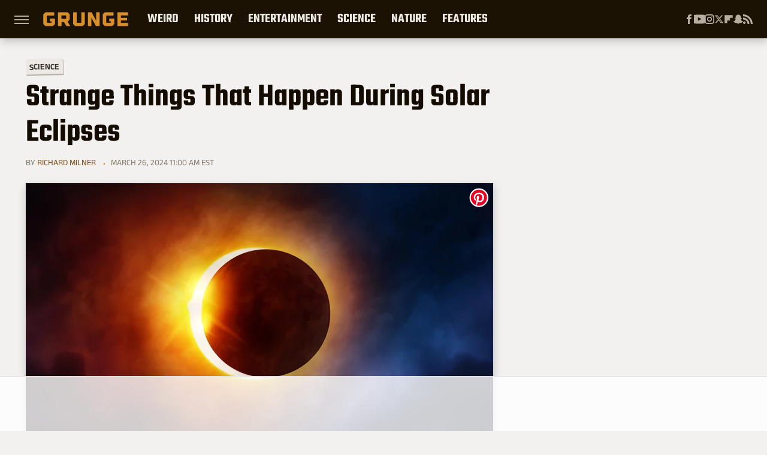

--- FILE ---
content_type: text/html; charset=UTF-8
request_url: https://www.grunge.com/1547187/strange-things-happen-solar-eclipse/
body_size: 20399
content:
<!DOCTYPE html>
<html xmlns="http://www.w3.org/1999/xhtml" lang="en-US">
<head>
            
        <!-- START email detection/removal script -->
        <script>
            !function(){"use strict";function e(e){const t=e.match(/((?=([a-z0-9._!#$%+^&*()[\]<>-]+))@[a-z0-9._-]+\.[a-z0-9._-]+)/gi);return t?t[0]:""}function t(t){return e(a(t.toLowerCase()))}function a(e){return e.replace(/\s/g,"")}async function n(e){const t={sha256Hash:"",sha1Hash:""};if(!("msCrypto"in window)&&"https:"===location.protocol&&"crypto"in window&&"TextEncoder"in window){const a=(new TextEncoder).encode(e),[n,c]=await Promise.all([s("SHA-256",a),s("SHA-1",a)]);t.sha256Hash=n,t.sha1Hash=c}return t}async function s(e,t){const a=await crypto.subtle.digest(e,t);return Array.from(new Uint8Array(a)).map(e=>("00"+e.toString(16)).slice(-2)).join("")}function c(e){let t=!0;return Object.keys(e).forEach(a=>{0===e[a].length&&(t=!1)}),t}function i(e,t,a){e.splice(t,1);const n="?"+e.join("&")+a.hash;history.replaceState(null,"",n)}var o={checkEmail:e,validateEmail:t,trimInput:a,hashEmail:n,hasHashes:c,removeEmailAndReplaceHistory:i,detectEmails:async function(){const e=new URL(window.location.href),a=Array.from(e.searchParams.entries()).map(e=>`=`);let s,o;const r=["adt_eih","sh_kit"];if(a.forEach((e,t)=>{const a=decodeURIComponent(e),[n,c]=a.split("=");if("adt_ei"===n&&(s={value:c,index:t,emsrc:"url"}),r.includes(n)){o={value:c,index:t,emsrc:"sh_kit"===n?"urlhck":"urlh"}}}),s)t(s.value)&&n(s.value).then(e=>{if(c(e)){const t={value:e,created:Date.now()};localStorage.setItem("adt_ei",JSON.stringify(t)),localStorage.setItem("adt_emsrc",s.emsrc)}});else if(o){const e={value:{sha256Hash:o.value,sha1Hash:""},created:Date.now()};localStorage.setItem("adt_ei",JSON.stringify(e)),localStorage.setItem("adt_emsrc",o.emsrc)}s&&i(a,s.index,e),o&&i(a,o.index,e)},cb:"adthrive"};const{detectEmails:r,cb:l}=o;r()}();
        </script>
        <!-- END email detection/removal script -->
        <!-- AdThrive Head Tag Manual -->
        <script data-no-optimize="1" data-cfasync="false">
            (function(w, d) {
                w.adthrive = w.adthrive || {};
                w.adthrive.cmd = w.
                    adthrive.cmd || [];
                w.adthrive.plugin = 'adthrive-ads-manual';
                w.adthrive.host = 'ads.adthrive.com';var s = d.createElement('script');
                s.async = true;
                s.referrerpolicy='no-referrer-when-downgrade';
                s.src = 'https://' + w.adthrive.host + '/sites/69050ef03f4f24500d48973a/ads.min.js?referrer=' + w.encodeURIComponent(w.location.href) + '&cb=' + (Math.floor(Math.random() * 100) + 1);
                var n = d.getElementsByTagName('script')[0];
                n.parentNode.insertBefore(s, n);
            })(window, document);
        </script>
        <!-- End of AdThrive Head Tag -->            <link rel="preload" href="/wp-content/themes/unified/css/article.grunge.min.css?design=3&v=1769008544" as="style"><link rel="preload" href="https://www.grunge.com/img/gallery/strange-things-that-happen-during-solar-eclipses/intro-1711143662.sm.webp" as="image">
<link class="preloadFont" rel="preload" href="https://www.grunge.com/font/aneklatin-regular.woff2" as="font" crossorigin>
<link class="preloadFont" rel="preload" href="https://www.grunge.com/font/aneklatin-semibold.woff2" as="font" crossorigin>
<link class="preloadFont" rel="preload" href="https://www.grunge.com/font/teko-semibold-rev.woff2" as="font" crossorigin>

        <link rel="stylesheet" type="text/css" href="/wp-content/themes/unified/css/article.grunge.min.css?design=3&v=1769008544" />
        <meta http-equiv="Content-Type" content="text/html; charset=utf8" />
        <meta name="viewport" content="width=device-width, initial-scale=1.0">
        <meta http-equiv="Content-Security-Policy" content="block-all-mixed-content" />
        <meta http-equiv="X-UA-Compatible" content="IE=10" />
        
        
                <meta name="robots" content="max-image-preview:large">
        <meta name="thumbnail" content="https://www.grunge.com/img/gallery/strange-things-that-happen-during-solar-eclipses/l-intro-1711143662.jpg">
        <title>Strange Things That Happen During Solar Eclipses</title>
        <meta name='description' content="Solar eclipses only happen once in a while, but when they do, lots of strange things happen. Here are a few of the most interesting phenomena." />
        <meta property="mrf:tags" content="Content Type:SEO;Primary Category:Science;Category:Facts;Category:Science;Headline Approver:Allison Akers;Trello Board:;Pitcher:Allison Akers" />
        
                <meta property="og:site_name" content="Grunge" />
        <meta property="og:title" content="Strange Things That Happen During Solar Eclipses - Grunge">
        <meta property="og:image" content="https://www.grunge.com/img/gallery/strange-things-that-happen-during-solar-eclipses/l-intro-1711143662.jpg" />
        <meta property="og:description" content="Solar eclipses only happen once in a while, but when they do, lots of strange things happen. Here are a few of the most interesting phenomena.">
        <meta property="og:type" content="article">
        <meta property="og:url" content="https://www.grunge.com/1547187/strange-things-happen-solar-eclipse/">
                <meta name="twitter:title" content="Strange Things That Happen During Solar Eclipses - Grunge">
        <meta name="twitter:description" content="Solar eclipses only happen once in a while, but when they do, lots of strange things happen. Here are a few of the most interesting phenomena.">
        <meta name="twitter:site" content="@GrungeHQ">
        <meta name="twitter:card" content="summary_large_image">
        <meta name="twitter:image" content="https://www.grunge.com/img/gallery/strange-things-that-happen-during-solar-eclipses/l-intro-1711143662.jpg">
            <meta property="article:published_time" content="2024-03-26T15:00:23+00:00" />
    <meta property="article:modified_time" content="2024-03-26T15:00:23+00:00" />
    <meta property="article:author" content="Richard Milner" />
        
        <link rel="shortcut icon" href="https://www.grunge.com/img/grunge-favicon-448x448.png">
        <link rel="icon" href="https://www.grunge.com/img/grunge-favicon-448x448.png">
        <link rel="canonical" href="https://www.grunge.com/1547187/strange-things-happen-solar-eclipse/"/>
        <link rel="alternate" type="application/rss+xml" title="Science - Grunge" href="https://www.grunge.com/category/science/feed/" />

        
        <script type="application/ld+json">{"@context":"http:\/\/schema.org","@type":"Article","mainEntityOfPage":{"@type":"WebPage","@id":"https:\/\/www.grunge.com\/1547187\/strange-things-happen-solar-eclipse\/","url":"https:\/\/www.grunge.com\/1547187\/strange-things-happen-solar-eclipse\/","breadcrumb":{"@type":"BreadcrumbList","itemListElement":[{"@type":"ListItem","position":1,"item":{"@id":"https:\/\/www.grunge.com\/category\/science\/","name":"Science"}}]}},"isAccessibleForFree":true,"headline":"Strange Things That Happen During Solar Eclipses","image":{"@type":"ImageObject","url":"https:\/\/www.grunge.com\/img\/gallery\/strange-things-that-happen-during-solar-eclipses\/l-intro-1711143662.jpg","height":898,"width":1600},"datePublished":"2024-03-26T15:00:23+00:00","dateModified":"2024-03-26T15:00:23+00:00","author":[{"@type":"Person","name":"Richard Milner","description":"Richard began as a U.S.-born child poet obsessed with space and science as much as mythology and the ancient world, and in that regard, not much has changed. He's lived in multiple cities on multiple continents and speaks Japanese, Spanish, and Dutch in addition to his native English.","url":"https:\/\/www.grunge.com\/author\/richardmilner\/","knowsAbout":["Ancient Civilizations & Mythologies","Cosmology & Astrophysics","The Occult"],"alumniOf":[{"@type":"Organization","name":"Southern Methodist University"},{"@type":"Organization","name":"Western Connecticut State University"}],"sameAs":["https:\/\/www.muckrack.com\/richard-milner\/articles"]}],"publisher":{"@type":"Organization","address":{"@type":"PostalAddress","streetAddress":"11787 Lantern Road #201","addressLocality":"Fishers","addressRegion":"IN","postalCode":"46038","addressCountry":"US"},"contactPoint":{"@type":"ContactPoint","telephone":"(908) 514-8038","contactType":"customer support","email":"staff@grunge.com"},"publishingPrinciples":"https:\/\/www.grunge.com\/policies\/","@id":"https:\/\/www.grunge.com\/","name":"Grunge","url":"https:\/\/www.grunge.com\/","logo":{"@type":"ImageObject","url":"https:\/\/www.grunge.com\/img\/grunge-share-image-1280x720.png","caption":"Grunge Logo"},"description":"Grunge specializes in informative deep dives - from history and crime to science and everything strange.","sameAs":["https:\/\/www.facebook.com\/GrungeHQ","https:\/\/www.youtube.com\/c\/GrungeHQ","https:\/\/www.instagram.com\/grungehq","https:\/\/twitter.com\/GrungeHQ","https:\/\/flipboard.com\/@Grunge","https:\/\/story.snapchat.com\/p\/cfe0aaa2-9525-4d16-ad4c-200655b7b7fa"]},"description":"Solar eclipses only happen once in a while, but when they do, lots of strange things happen. Here are a few of the most interesting phenomena."}</script>
                </head>
<body>
<div id="wrapper">
    <div class="page-wrap">
        <header id="header" class="">
            <div class="nav-drop">
                <div class="jcf-scrollable">
                    <div class="aside-holder">
                                    <nav id="aside-nav">
                <div class="nav-top">
                    <div class="logo">
                        <a href="/" class="logo-holder">
                            <img src="https://www.grunge.com/img/grunge_logo_orange.svg" alt="Grunge" width="142" height="30">
                        </a>
                        <a href="#" class="nav-opener close"></a>
                    </div>
                </div>
                
                <ul class="main-nav"><li class="navlink navlink-weird-facts-stories"><a href="/category/weird-facts-stories/">Weird</a><input type="checkbox" id="subnav-button-weird-facts-stories"><label for="subnav-button-weird-facts-stories"></label><ul class="main-nav"><li class="subnavlink navlink-mythical-creatures"><a href="/category/mythical-creatures/">Mythical Creatures</a></li><li class="subnavlink navlink-superstitions"><a href="/category/superstitions/">Superstitions</a></li><li class="subnavlink navlink-conspiracy-theories"><a href="/category/conspiracy-theories/">Conspiracy Theories</a></li><li class="subnavlink navlink-paranormal"><a href="/category/paranormal/">Paranormal</a></li><li class="subnavlink navlink-aliens"><a href="/category/aliens/">Aliens</a></li><li class="subnavlink navlink-untold-truth"><a href="/category/untold-truth/">Untold Truth</a></li><li class="subnavlink navlink-most-dangerous"><a href="/category/most-dangerous/">The Most Dangerous</a></li></ul></li><li class="navlink navlink-history"><a href="/category/history/">History</a><input type="checkbox" id="subnav-button-history"><label for="subnav-button-history"></label><ul class="main-nav"><li class="subnavlink navlink-war-facts-stories"><a href="/category/war-facts-stories/">Wars</a></li><li class="subnavlink navlink-historical-inventions"><a href="/category/historical-inventions/">Inventions</a></li><li class="subnavlink navlink-historical-discoveries"><a href="/category/historical-discoveries/">Discoveries</a></li><li class="subnavlink navlink-historical-mysteries"><a href="/category/historical-mysteries/">Mysteries</a></li><li class="subnavlink navlink-religious-history"><a href="/category/religious-history/">Religion</a></li><li class="subnavlink navlink-ancient-history"><a href="/category/ancient-history/">Ancient History</a></li><li class="subnavlink navlink-dictators-history"><a href="/category/dictators-history/">Dictators</a></li><li class="subnavlink navlink-cults-history"><a href="/category/cults-history/">Cults</a></li><li class="subnavlink navlink-assassinations-history"><a href="/category/assassinations-history/">Assassinations</a></li><li class="subnavlink navlink-royals-history"><a href="/category/royals-history/">Royals</a></li><li class="subnavlink navlink-messed-up-history"><a href="/category/messed-up-history/">Messed Up History</a></li><li class="subnavlink navlink-american-history"><a href="/category/american-history/">American History</a></li></ul></li><li class="navlink navlink-entertainment"><a href="/category/entertainment/">Entertainment</a><input type="checkbox" id="subnav-button-entertainment"><label for="subnav-button-entertainment"></label><ul class="main-nav"><li class="subnavlink navlink-old-hollywood"><a href="/category/old-hollywood/">Old Hollywood</a></li><li class="subnavlink navlink-music"><a href="/category/music/">Music</a></li><li class="subnavlink navlink-sports"><a href="/category/sports/">Sports</a></li><li class="subnavlink navlink-tragic-real-life-stories"><a href="/category/tragic-real-life-stories/">Tragic Real-Life Stories</a></li><li class="subnavlink navlink-scandals"><a href="/category/scandals/">Scandals</a></li></ul></li><li class="navlink navlink-science-facts"><a href="/category/science-facts/">Science</a><input type="checkbox" id="subnav-button-science-facts"><label for="subnav-button-science-facts"></label><ul class="main-nav"><li class="subnavlink navlink-space-facts"><a href="/category/space-facts/">Space</a></li><li class="subnavlink navlink-climate-facts"><a href="/category/climate-facts/">Climate</a></li><li class="subnavlink navlink-human-body"><a href="/category/human-body/">Human Body</a></li></ul></li><li class="navlink navlink-nature-facts"><a href="/category/nature-facts/">Nature</a><input type="checkbox" id="subnav-button-nature-facts"><label for="subnav-button-nature-facts"></label><ul class="main-nav"><li class="subnavlink navlink-animal-facts"><a href="/category/animal-facts/">Animals</a></li><li class="subnavlink navlink-plant-facts"><a href="/category/plant-facts/">Plants & Trees</a></li><li class="subnavlink navlink-national-parks"><a href="/category/national-parks/">National Parks</a></li></ul></li><li class="navlink navlink-features"><a href="/category/features/">Features</a></li></ul>        <ul class="social-buttons">
            <li><a href="http://www.facebook.com/GrungeHQ" target="_blank" title="Facebook" aria-label="Facebook"><svg class="icon"><use xlink:href="#facebook"></use></svg></a></li><li><a href="https://www.youtube.com/c/GrungeHQ" target="_blank" title="YouTube" aria-label="YouTube"><svg class="icon"><use xlink:href="#youtube"></use></svg></a></li><li><a href="https://www.instagram.com/grungehq" target="_blank" title="Instagram" aria-label="Instagram"><svg class="icon"><use xlink:href="#instagram"></use></svg></a></li><li><a href="https://twitter.com/GrungeHQ" target="_blank" title="Twitter" aria-label="Twitter"><svg class="icon"><use xlink:href="#twitter"></use></svg></a></li><li><a href="https://flipboard.com/@Grunge" target="_blank" title="Flipboard" aria-label="Flipboard"><svg class="icon"><use xlink:href="#flipboard"></use></svg></a></li><li><a href="https://story.snapchat.com/p/cfe0aaa2-9525-4d16-ad4c-200655b7b7fa" target="_blank" title="Snapchat" aria-label="Snapchat"><svg class="icon"><use xlink:href="#snapchat"></use></svg></a></li><li><a href="/feed/" target="_blank" title="RSS" aria-label="RSS"><svg class="icon"><use xlink:href="#rss"></use></svg></a></li>
            
            
        </ul>            <ul class="info-links">
                <li class="info-link first-info-link"><a href="/about/">About</a></li>
                <li class="info-link"><a href="/policies/">Editorial Policies</a></li>
                
                <li class="info-link"><a href="/our-experts/">Our Experts</a></li>
                <li class="info-link"><a href="https://www.static.com/grunge-privacy-policy" target="_blank">Privacy Policy</a></a>
                <li class="info-link"><a href="https://www.static.com/terms" target="_blank">Terms of Use</a></li>
            </ul>
            </nav>                        <div class="nav-bottom">
                            <span class="copyright-info">&copy; 2026                                <a href="https://www.static.com/" target="_blank">Static Media</a>. All Rights Reserved
                            </span>
                        </div>
                    </div>
                </div>
            </div>
            <div id="bg"></div>
         
            <div id="header-container">
                <div id="hamburger-holder">
                    <div class="hamburger nav-opener"></div>
                </div>

                    <div id="logo" class="top-nav-standard">
        <a href="/"><img src="https://www.grunge.com/img/grunge_logo_orange.svg" alt="Grunge" width="142" height="30"></a>
    </div>
                <div id="logo-icon" class="top-nav-scrolled">
                    <a href="/" >
                        <img src="https://www.grunge.com/img/grunge_icon_orange.svg" alt="Grunge" width="24" height="30">                    </a>
                </div>

                <div id="top-nav-title" class="top-nav-scrolled">Strange Things That Happen During Solar Eclipses</div>

                            <div id="top-nav" class="top-nav-standard">
                <nav id="top-nav-holder">
                    
                    <a href="/category/weird-facts-stories/" class="navlink-weird-facts-stories">Weird</a>
<a href="/category/history/" class="navlink-history">History</a>
<a href="/category/entertainment/" class="navlink-entertainment">Entertainment</a>
<a href="/category/science-facts/" class="navlink-science-facts">Science</a>
<a href="/category/nature-facts/" class="navlink-nature-facts">Nature</a>
<a href="/category/features/" class="navlink-features">Features</a>

                </nav>
            </div>                <svg width="0" height="0" class="hidden">
            <symbol version="1.1" xmlns="http://www.w3.org/2000/svg" viewBox="0 0 16 16" id="rss">
    <path d="M2.13 11.733c-1.175 0-2.13 0.958-2.13 2.126 0 1.174 0.955 2.122 2.13 2.122 1.179 0 2.133-0.948 2.133-2.122-0-1.168-0.954-2.126-2.133-2.126zM0.002 5.436v3.067c1.997 0 3.874 0.781 5.288 2.196 1.412 1.411 2.192 3.297 2.192 5.302h3.080c-0-5.825-4.739-10.564-10.56-10.564zM0.006 0v3.068c7.122 0 12.918 5.802 12.918 12.932h3.076c0-8.82-7.176-16-15.994-16z"></path>
</symbol>
        <symbol xmlns="http://www.w3.org/2000/svg" viewBox="0 0 512 512" id="twitter">
    <path d="M389.2 48h70.6L305.6 224.2 487 464H345L233.7 318.6 106.5 464H35.8L200.7 275.5 26.8 48H172.4L272.9 180.9 389.2 48zM364.4 421.8h39.1L151.1 88h-42L364.4 421.8z"></path>
</symbol>
        <symbol xmlns="http://www.w3.org/2000/svg" viewBox="0 0 32 32" id="facebook">
    <path d="M19 6h5V0h-5c-3.86 0-7 3.14-7 7v3H8v6h4v16h6V16h5l1-6h-6V7c0-.542.458-1 1-1z"></path>
</symbol>
        <symbol xmlns="http://www.w3.org/2000/svg" viewBox="0 0 14 14" id="flipboard">
    <path d="m 6.9999999,0.99982 5.9993001,0 0,1.99835 0,1.99357 -1.993367,0 -1.9980673,0 -0.014998,1.99357 -0.01,1.99835 -1.9980669,0.01 -1.9933674,0.0146 -0.014998,1.99835 -0.01,1.99357 -1.9834686,0 -1.9836686,0 0,-6.00006 0,-5.99994 5.9992001,0 z"></path>
</symbol>
        <symbol viewBox="0 0 24 24" xmlns="http://www.w3.org/2000/svg" id="instagram">
    <path d="M17.3183118,0.0772036939 C18.5358869,0.132773211 19.3775594,0.311686093 20.156489,0.614412318 C20.9357539,0.917263935 21.5259307,1.30117806 22.1124276,1.88767349 C22.6988355,2.47414659 23.0827129,3.06422396 23.3856819,3.84361655 C23.688357,4.62263666 23.8672302,5.46418415 23.9227984,6.68172489 C23.9916356,8.19170553 24,8.72394829 24,11.9999742 C24,15.2760524 23.9916355,15.808302 23.9227954,17.3182896 C23.8672306,18.5358038 23.6883589,19.3773584 23.3855877,20.1566258 C23.0826716,20.9358162 22.6987642,21.5259396 22.1124276,22.1122749 C21.5259871,22.6987804 20.9357958,23.0827198 20.1563742,23.3856323 C19.3772192,23.6883583 18.5357324,23.8672318 17.3183209,23.9227442 C15.8086874,23.9916325 15.2765626,24 12,24 C8.72343739,24 8.19131258,23.9916325 6.68172382,23.9227463 C5.46426077,23.8672314 4.62270711,23.6883498 3.84342369,23.3855738 C3.0641689,23.0827004 2.47399369,22.6987612 1.88762592,22.1123283 C1.30117312,21.525877 0.91721975,20.9357071 0.614318116,20.1563835 C0.311643016,19.3773633 0.132769821,18.5358159 0.0772038909,17.3183251 C0.0083529426,15.8092887 0,15.2774634 0,11.9999742 C0,8.7225328 0.00835296697,8.19071076 0.0772047368,6.68165632 C0.132769821,5.46418415 0.311643016,4.62263666 0.614362729,3.84350174 C0.91719061,3.06430165 1.30113536,2.4741608 1.88757245,1.88772514 C2.47399369,1.30123879 3.0641689,0.917299613 3.84345255,0.614414972 C4.62236201,0.311696581 5.46409415,0.132773979 6.68163888,0.0772035898 C8.19074867,0.00835221992 8.72252573,0 12,0 C15.2774788,0 15.8092594,0.00835235053 17.3183118,0.0772036939 Z M12,2.66666667 C8.75959504,2.66666667 8.26400713,2.67445049 6.80319929,2.74109814 C5.87614637,2.78341009 5.31952221,2.90172878 4.80947575,3.09995521 C4.37397765,3.26922052 4.09725505,3.44924273 3.77324172,3.77329203 C3.44916209,4.09737087 3.26913181,4.37408574 3.09996253,4.80937168 C2.90169965,5.31965737 2.78340891,5.87618164 2.74109927,6.80321713 C2.67445122,8.26397158 2.66666667,8.75960374 2.66666667,11.9999742 C2.66666667,15.2403924 2.67445121,15.7360281 2.74109842,17.1967643 C2.78340891,18.1238184 2.90169965,18.6803426 3.09990404,19.1904778 C3.26914133,19.6259017 3.44919889,19.9026659 3.77329519,20.2267614 C4.09725505,20.5507573 4.37397765,20.7307795 4.80932525,20.8999863 C5.31971515,21.0982887 5.87621193,21.2165784 6.80323907,21.2588497 C8.26460439,21.3255353 8.76051223,21.3333333 12,21.3333333 C15.2394878,21.3333333 15.7353956,21.3255353 17.1968056,21.2588476 C18.123775,21.216579 18.6802056,21.0982995 19.1905083,20.9000309 C19.6260288,20.7307713 19.9027426,20.5507596 20.2267583,20.226708 C20.5507492,19.9027179 20.7308046,19.6259456 20.9000375,19.1906283 C21.0983009,18.6803412 21.2165908,18.1238118 21.2588986,17.196779 C21.3255376,15.7350718 21.3333333,15.2390126 21.3333333,11.9999742 C21.3333333,8.76098665 21.3255376,8.26493375 21.2589016,6.80323567 C21.2165911,5.87618164 21.0983004,5.31965737 20.9001178,4.80957831 C20.7308131,4.37403932 20.550774,4.09729207 20.2267583,3.77324038 C19.9027658,3.44924868 19.6260264,3.26922777 19.1905015,3.09996643 C18.6803988,2.90171817 18.1238378,2.78341062 17.1967608,2.74109868 C15.7359966,2.67445057 15.2404012,2.66666667 12,2.66666667 Z M12,18.2222222 C8.56356156,18.2222222 5.77777778,15.4364384 5.77777778,12 C5.77777778,8.56356156 8.56356156,5.77777778 12,5.77777778 C15.4364384,5.77777778 18.2222222,8.56356156 18.2222222,12 C18.2222222,15.4364384 15.4364384,18.2222222 12,18.2222222 Z M12,15.5555556 C13.9636791,15.5555556 15.5555556,13.9636791 15.5555556,12 C15.5555556,10.0363209 13.9636791,8.44444444 12,8.44444444 C10.0363209,8.44444444 8.44444444,10.0363209 8.44444444,12 C8.44444444,13.9636791 10.0363209,15.5555556 12,15.5555556 Z M18.2222222,7.11111111 C17.4858426,7.11111111 16.8888889,6.51415744 16.8888889,5.77777778 C16.8888889,5.04139811 17.4858426,4.44444444 18.2222222,4.44444444 C18.9586019,4.44444444 19.5555556,5.04139811 19.5555556,5.77777778 C19.5555556,6.51415744 18.9586019,7.11111111 18.2222222,7.11111111 Z"/>
</symbol>
         <symbol xmlns="http://www.w3.org/2000/svg" viewBox="0 0 448 512" id="linkedin">
    <path d="M100.3 448H7.4V148.9h92.9zM53.8 108.1C24.1 108.1 0 83.5 0 53.8a53.8 53.8 0 0 1 107.6 0c0 29.7-24.1 54.3-53.8 54.3zM447.9 448h-92.7V302.4c0-34.7-.7-79.2-48.3-79.2-48.3 0-55.7 37.7-55.7 76.7V448h-92.8V148.9h89.1v40.8h1.3c12.4-23.5 42.7-48.3 87.9-48.3 94 0 111.3 61.9 111.3 142.3V448z"/>
</symbol>
        <symbol xmlns="http://www.w3.org/2000/svg" viewBox="0 0 240.1 113.49" id="muckrack">
    <path class="b" d="M223.2,73.59c11.2-7.6,16.8-20.3,16.9-33.3C240.1,20.39,226.8.09,199.4.09c-8.35-.1-18.27-.1-28.14-.07-9.86.02-19.66.07-27.76.07v113.4h29.6v-35h17l17.1,35h30.6l.8-5-18.7-33.4c2.5-.8,3.3-1.5,3.3-1.5ZM199,54.29h-25.8v-29.7h25.8c8.4,0,12.3,7.4,12.3,14.6s-4.1,15.1-12.3,15.1Z"/><polygon class="b" points="0 .14 10.9 .14 64.5 49.24 117.9 .14 129.3 .14 129.3 113.34 99.7 113.34 99.7 54.24 66.1 83.74 62.7 83.74 29.6 54.24 29.6 113.34 0 113.34 0 .14"/>
</symbol>
        <symbol xmlns="http://www.w3.org/2000/svg" viewBox="7 2 2 12" id="youtube">
    <path d="M15.841 4.8c0 0-0.156-1.103-0.637-1.587-0.609-0.637-1.291-0.641-1.603-0.678-2.237-0.163-5.597-0.163-5.597-0.163h-0.006c0 0-3.359 0-5.597 0.163-0.313 0.038-0.994 0.041-1.603 0.678-0.481 0.484-0.634 1.587-0.634 1.587s-0.159 1.294-0.159 2.591v1.213c0 1.294 0.159 2.591 0.159 2.591s0.156 1.103 0.634 1.588c0.609 0.637 1.409 0.616 1.766 0.684 1.281 0.122 5.441 0.159 5.441 0.159s3.363-0.006 5.6-0.166c0.313-0.037 0.994-0.041 1.603-0.678 0.481-0.484 0.637-1.588 0.637-1.588s0.159-1.294 0.159-2.591v-1.213c-0.003-1.294-0.162-2.591-0.162-2.591zM6.347 10.075v-4.497l4.322 2.256-4.322 2.241z"></path>
</symbol>
        <symbol xmlns="http://www.w3.org/2000/svg" viewBox="0 0 512 512" id="pinterest">
    <g>
    <path d="M220.646,338.475C207.223,408.825,190.842,476.269,142.3,511.5
            c-14.996-106.33,21.994-186.188,39.173-270.971c-29.293-49.292,3.518-148.498,65.285-124.059
            c76.001,30.066-65.809,183.279,29.38,202.417c99.405,19.974,139.989-172.476,78.359-235.054
            C265.434-6.539,95.253,81.775,116.175,211.161c5.09,31.626,37.765,41.22,13.062,84.884c-57.001-12.65-74.005-57.6-71.822-117.533
            c3.53-98.108,88.141-166.787,173.024-176.293c107.34-12.014,208.081,39.398,221.991,140.376
            c15.67,113.978-48.442,237.412-163.23,228.529C258.085,368.704,245.023,353.283,220.646,338.475z">
    </path>
    </g>
</symbol>
        <symbol xmlns="http://www.w3.org/2000/svg" viewBox="0 0 32 32" id="tiktok">
    <path d="M 22.472559,-3.8146973e-6 C 23.000559,4.5408962 25.535059,7.2481962 29.941559,7.5361962 v 5.1073998 c -2.5536,0.2496 -4.7905,-0.5856 -7.3922,-2.1601 v 9.5523 c 0,12.1348 -13.2292004,15.927 -18.5478004,7.2291 -3.4177,-5.597 -1.3248,-15.4181 9.6387004,-15.8117 v 5.3857 c -0.8352,0.1344 -1.728,0.3456 -2.5441,0.6241 -2.4384004,0.8256 -3.8209004,2.3712 -3.4369004,5.0977 0.7392,5.2226 10.3204004,6.7682 9.5235004,-3.4369 V 0.00959619 h 5.2898 z" />
</symbol>
        <symbol xmlns="http://www.w3.org/2000/svg" viewBox="0 0 32 32" id="twitch">
    <path d="M3 0l-3 5v23h8v4h4l4-4h5l9-9v-19h-27zM26 17l-5 5h-5l-4 4v-4h-6v-18h20v13z"></path><path d="M19 8h3v8h-3v-8z"></path><path d="M13 8h3v8h-3v-8z"></path>
</symbol>
        <symbol xmlns="http://www.w3.org/2000/svg" viewBox="0 0 512.016 512.016" id="snapchat" >
    <g>
        <g>
            <path d="M500.459,375.368c-64.521-10.633-93.918-75.887-97.058-83.294c-0.06-0.145-0.307-0.666-0.375-0.819
                c-3.234-6.571-4.036-11.904-2.347-15.838c3.388-8.013,17.741-12.553,26.931-15.462c2.586-0.836,5.009-1.604,6.938-2.372
                c18.586-7.339,27.913-16.717,27.716-27.895c-0.179-8.866-7.134-17.007-17.434-20.651c-3.55-1.485-7.774-2.295-11.887-2.295
                c-2.842,0-7.066,0.401-11.102,2.287c-7.868,3.678-14.865,5.658-20.156,5.888c-2.355-0.094-4.139-0.486-5.427-0.922
                c0.162-2.79,0.35-5.658,0.529-8.585l0.094-1.493c2.193-34.807,4.915-78.123-6.673-104.081
                c-34.27-76.834-106.999-82.807-128.478-82.807l-10.018,0.094c-21.436,0-94.029,5.965-128.265,82.756
                c-11.614,26.018-8.866,69.316-6.664,104.115c0.213,3.422,0.427,6.758,0.614,10.01c-1.468,0.503-3.584,0.947-6.46,0.947
                c-6.161,0-13.542-1.997-21.931-5.922c-12.126-5.683-34.295,1.911-37.291,17.647c-1.63,8.516,1.801,20.796,27.383,30.908
                c1.988,0.785,4.489,1.587,7.561,2.56c8.576,2.722,22.929,7.27,26.325,15.266c1.681,3.951,0.879,9.284-2.662,16.512
                c-1.263,2.944-31.65,72.124-98.765,83.174c-6.963,1.143-11.93,7.322-11.537,14.353c0.111,1.954,0.563,3.917,1.399,5.897
                c5.641,13.193,27.119,22.349,67.55,28.766c0.887,2.295,1.92,7.006,2.509,9.737c0.853,3.9,1.749,7.927,2.97,12.1
                c1.229,4.224,4.881,11.307,15.445,11.307c3.575,0,7.714-0.811,12.211-1.681c6.468-1.271,15.309-2.995,26.274-2.995
                c6.084,0,12.416,0.546,18.825,1.604c12.092,2.005,22.699,9.506,35.004,18.202c18.116,12.809,34.586,22.605,67.524,22.605
                c0.87,0,1.732-0.026,2.577-0.085c1.22,0.06,2.449,0.085,3.695,0.085c28.851,0,54.246-7.62,75.494-22.63
                c11.742-8.311,22.835-16.162,34.935-18.176c6.426-1.058,12.766-1.604,18.85-1.604c10.513,0,18.901,1.348,26.385,2.816
                c5.06,0.998,9.02,1.476,12.672,1.476c7.373,0,12.8-4.053,14.874-11.127c1.195-4.113,2.091-8.021,2.961-12.015
                c0.461-2.125,1.57-7.211,2.509-9.66c39.851-6.34,60.203-15.138,65.835-28.297c0.845-1.894,1.34-3.9,1.476-6.033
                C512.372,382.707,507.422,376.529,500.459,375.368z"/>
        </g>
    </g>
</symbol>
        <symbol xmlns="http://www.w3.org/2000/svg" viewBox="0 0 192 192" id="threads">
    <path d="M141.537 88.9883C140.71 88.5919 139.87 88.2104 139.019 87.8451C137.537 60.5382 122.616 44.905 97.5619 44.745C97.4484 44.7443 97.3355 44.7443 97.222 44.7443C82.2364 44.7443 69.7731 51.1409 62.102 62.7807L75.881 72.2328C81.6116 63.5383 90.6052 61.6848 97.2286 61.6848C97.3051 61.6848 97.3819 61.6848 97.4576 61.6855C105.707 61.7381 111.932 64.1366 115.961 68.814C118.893 72.2193 120.854 76.925 121.825 82.8638C114.511 81.6207 106.601 81.2385 98.145 81.7233C74.3247 83.0954 59.0111 96.9879 60.0396 116.292C60.5615 126.084 65.4397 134.508 73.775 140.011C80.8224 144.663 89.899 146.938 99.3323 146.423C111.79 145.74 121.563 140.987 128.381 132.296C133.559 125.696 136.834 117.143 138.28 106.366C144.217 109.949 148.617 114.664 151.047 120.332C155.179 129.967 155.42 145.8 142.501 158.708C131.182 170.016 117.576 174.908 97.0135 175.059C74.2042 174.89 56.9538 167.575 45.7381 153.317C35.2355 139.966 29.8077 120.682 29.6052 96C29.8077 71.3178 35.2355 52.0336 45.7381 38.6827C56.9538 24.4249 74.2039 17.11 97.0132 16.9405C119.988 17.1113 137.539 24.4614 149.184 38.788C154.894 45.8136 159.199 54.6488 162.037 64.9503L178.184 60.6422C174.744 47.9622 169.331 37.0357 161.965 27.974C147.036 9.60668 125.202 0.195148 97.0695 0H96.9569C68.8816 0.19447 47.2921 9.6418 32.7883 28.0793C19.8819 44.4864 13.2244 67.3157 13.0007 95.9325L13 96L13.0007 96.0675C13.2244 124.684 19.8819 147.514 32.7883 163.921C47.2921 182.358 68.8816 191.806 96.9569 192H97.0695C122.03 191.827 139.624 185.292 154.118 170.811C173.081 151.866 172.51 128.119 166.26 113.541C161.776 103.087 153.227 94.5962 141.537 88.9883ZM98.4405 129.507C88.0005 130.095 77.1544 125.409 76.6196 115.372C76.2232 107.93 81.9158 99.626 99.0812 98.6368C101.047 98.5234 102.976 98.468 104.871 98.468C111.106 98.468 116.939 99.0737 122.242 100.233C120.264 124.935 108.662 128.946 98.4405 129.507Z" />
</symbol>
        <symbol xmlns="http://www.w3.org/2000/svg" viewBox="0 0 512 512" id="bluesky">
    <path d="M111.8 62.2C170.2 105.9 233 194.7 256 242.4c23-47.6 85.8-136.4 144.2-180.2c42.1-31.6 110.3-56 110.3 21.8c0 15.5-8.9 130.5-14.1 149.2C478.2 298 412 314.6 353.1 304.5c102.9 17.5 129.1 75.5 72.5 133.5c-107.4 110.2-154.3-27.6-166.3-62.9l0 0c-1.7-4.9-2.6-7.8-3.3-7.8s-1.6 3-3.3 7.8l0 0c-12 35.3-59 173.1-166.3 62.9c-56.5-58-30.4-116 72.5-133.5C100 314.6 33.8 298 15.7 233.1C10.4 214.4 1.5 99.4 1.5 83.9c0-77.8 68.2-53.4 110.3-21.8z"/>
</symbol>
        <symbol xmlns="http://www.w3.org/2000/svg" viewBox="0 0 618 478" id="google">
    <path d="M617.84 456.59C617.82 467.86 608.68 477 597.41 477.02H20.43C9.16 477 0.02 467.86 0 456.59V20.43C0.02 9.16 9.16 0.02 20.43 0H597.41C608.68 0.02 617.82 9.16 617.84 20.43V456.59ZM516.79 342.6V302.74C516.79 301.26 515.59 300.06 514.11 300.06H335.02V345.46H514.11C515.61 345.44 516.82 344.2 516.79 342.7C516.79 342.67 516.79 342.64 516.79 342.6ZM544.02 256.35V216.31C544.04 214.83 542.86 213.61 541.38 213.59C541.37 213.59 541.35 213.59 541.34 213.59H335.02V258.99H541.34C542.79 259.02 543.99 257.86 544.02 256.41C544.02 256.36 544.02 256.32 544.02 256.27V256.36V256.35ZM516.79 170.1V129.88C516.79 128.4 515.59 127.2 514.11 127.2H335.02V172.6H514.11C515.56 172.58 516.74 171.42 516.79 169.97V170.11V170.1ZM180.59 218.08V258.93H239.6C234.74 283.9 212.77 302.01 180.59 302.01C144.24 300.72 115.81 270.2 117.11 233.84C118.34 199.3 146.05 171.59 180.59 170.36C196.12 170.1 211.13 175.97 222.35 186.7L253.49 155.6C233.78 137.06 207.65 126.88 180.59 127.18C120.42 127.18 71.64 175.96 71.64 236.13C71.64 296.3 120.42 345.08 180.59 345.08C240.76 345.08 285 300.82 285 238.49C284.96 231.59 284.39 224.69 283.27 217.88L180.59 218.06V218.08Z"/>
</symbol>
        <symbol id="website" viewBox="0 0 17 17" xmlns="http://www.w3.org/2000/svg">
    <path fill-rule="evenodd" clip-rule="evenodd" d="M1.91041 1.47245C3.56879 -0.185927 6.25755 -0.185927 7.91592 1.47245L10.9186 4.47521C12.577 6.13361 12.577 8.82231 10.9186 10.4807C10.5041 10.8954 9.83185 10.8954 9.41728 10.4807C9.00271 10.0661 9.00271 9.39389 9.41728 8.97932C10.2465 8.15019 10.2465 6.80573 9.41728 5.97659L6.41454 2.97383C5.58535 2.14465 4.24097 2.14465 3.41178 2.97383C2.58261 3.80302 2.58261 5.1474 3.41178 5.97659L4.16248 6.72728C4.57708 7.14185 4.57707 7.81407 4.16248 8.22864C3.74789 8.64321 3.07569 8.64321 2.6611 8.22864L1.91041 7.47796C0.252031 5.81959 0.252031 3.13083 1.91041 1.47245ZM7.91592 5.9766C8.33049 6.39116 8.33049 7.06339 7.91592 7.47796C7.08678 8.3072 7.08678 9.65155 7.91592 10.4807L10.9186 13.4835C11.7479 14.3127 13.0922 14.3127 13.9215 13.4835C14.7506 12.6543 14.7506 11.3099 13.9215 10.4807L13.1708 9.73C12.7561 9.31544 12.7561 8.64321 13.1708 8.22864C13.5854 7.81407 14.2575 7.81407 14.6722 8.22864L15.4228 8.97932C17.0812 10.6377 17.0812 13.3265 15.4228 14.9849C13.7645 16.6433 11.0757 16.6433 9.41728 14.9849L6.41455 11.9822C4.75618 10.3238 4.75618 7.63498 6.41455 5.9766C6.82912 5.562 7.50135 5.562 7.91592 5.9766Z"/>
</symbol>
        
        
        
        
        <symbol xmlns="http://www.w3.org/2000/svg" viewBox="0 0 16 16" id="advertise">
            <g clip-path="url(#clip0_1911_5435)">
            <path fill-rule="evenodd" clip-rule="evenodd" d="M12 1.40497L2.26973 4.27073L0 2.34144V12.6558L2.26967 10.7271L3.84476 11.191V14.1933C3.84529 15.229 4.55813 16.067 5.43904 16.0676H9.23405C9.67247 16.0682 10.0745 15.8571 10.3609 15.5183C10.6488 15.1814 10.8284 14.709 10.8278 14.1932V13.2478L12 13.593V1.40497ZM5.09306 14.5997C5.00434 14.4935 4.95039 14.3537 4.94986 14.1932V11.5168L9.72281 12.9219V14.1932C9.72227 14.3537 9.66885 14.4935 9.5796 14.5997C9.48985 14.7047 9.37052 14.7676 9.23409 14.7676H5.4391C5.30214 14.7676 5.18281 14.7047 5.09306 14.5997Z" />
            <path d="M13 1.11045L17 -0.067627V15.0654L13 13.8875V1.11045Z" />
            </g>
            <defs>
            <clipPath id="clip0_1911_5435">
            <rect width="16" height="16" fill="white"/>
            </clipPath>
            </defs>
        </symbol>
    
</svg>                    <nav id="social-nav-holder" class="top-nav-standard">
        <ul class="social-buttons">
            <li><a href="http://www.facebook.com/GrungeHQ" target="_blank" title="Facebook" aria-label="Facebook"><svg class="icon"><use xlink:href="#facebook"></use></svg></a></li><li><a href="https://www.youtube.com/c/GrungeHQ" target="_blank" title="YouTube" aria-label="YouTube"><svg class="icon"><use xlink:href="#youtube"></use></svg></a></li><li><a href="https://www.instagram.com/grungehq" target="_blank" title="Instagram" aria-label="Instagram"><svg class="icon"><use xlink:href="#instagram"></use></svg></a></li><li><a href="https://twitter.com/GrungeHQ" target="_blank" title="Twitter" aria-label="Twitter"><svg class="icon"><use xlink:href="#twitter"></use></svg></a></li><li><a href="https://flipboard.com/@Grunge" target="_blank" title="Flipboard" aria-label="Flipboard"><svg class="icon"><use xlink:href="#flipboard"></use></svg></a></li><li><a href="https://story.snapchat.com/p/cfe0aaa2-9525-4d16-ad4c-200655b7b7fa" target="_blank" title="Snapchat" aria-label="Snapchat"><svg class="icon"><use xlink:href="#snapchat"></use></svg></a></li><li><a href="/feed/" target="_blank" title="RSS" aria-label="RSS"><svg class="icon"><use xlink:href="#rss"></use></svg></a></li>
            
            
        </ul>
    </nav>
                                <div id="top-nav-share" class="top-nav-scrolled"></div>
	                        </div>
            <div id="is-tablet"></div>
            <div id="is-mobile"></div>
        </header>
<main id="main" role="main" class="infinite gallery" data-post-type="articles">
    <div class="holder">
        <div id="content" class="article">
            

            <article class="news-post">
    
    
    <ul class="breadcrumbs"><li>
<a href="/category/science-facts/">Science</a> </li></ul>
                <div class="news-article">
                <h1 class="title-gallery" data-post-id="1547187" id="title-gallery" data-author="Richard Milner" data-category="science" data-content_type="SEO" data-mod_date="2024-03-26" data-layout="Infinite" data-post_id="1547187" data-pub_date="2024-03-26" data-day="Tuesday" data-dayhour="Tuesday-11AM" data-pubhour="11AM" data-num_slides="6" data-num_words="1500" data-pitcher="Allison Akers" data-trello_board="" data-intent="Legacy" data-ideation="Legacy" data-importanttopic="False">Strange Things That Happen During Solar Eclipses</h1>
            </div>

    
                <div class="news-article">
                
                                <div class="byline-container">
                    <div class="byline-text-wrap">
                        <span class="byline-by">By</span> <a href="/author/richardmilner/" class="byline-author">Richard Milner</a>
                        
                        <span class="byline-slash"></span>
                        <span class="byline-timestamp">
                            <time datetime="2024-03-26T15:00:23+00:00">March 26, 2024 11:00 am EST</time></span>
                        
                    </div>
                    
                </div>
                                <div class="slide-key image-holder gallery-image-holder credit-image-wrap lead-image-holder" data-post-url="https://www.grunge.com/1547187/strange-things-happen-solar-eclipse/" data-post-title="Strange things that happen during solar eclipses" data-slide-num="0" data-post-id="1547187">
                                         <div class="pin-button"><a data-pin-do="buttonBookmark" data-pin-tall="true" data-pin-height="28" data-pin-round="true" data-pin-save="true" href="https://www.pinterest.com/pin/create/button/?utm_source=PT-addon&amp;utm_medium=Social-Distribution&amp;utm_campaign=image-save" target="_blank"></a></div>
                                             <picture id="p77a7927f979d8b9552c8a68374d1136f">
                                                    <source media="(min-width: 429px)" srcset="https://www.grunge.com/img/gallery/strange-things-that-happen-during-solar-eclipses/intro-1711143662.webp" type="image/webp">
                            <source media="(max-width: 428px)" srcset="https://www.grunge.com/img/gallery/strange-things-that-happen-during-solar-eclipses/intro-1711143662.sm.webp" type="image/webp">
                        <img class="gallery-image " src="https://www.grunge.com/img/gallery/strange-things-that-happen-during-solar-eclipses/intro-1711143662.jpg" data-slide-url="https://www.grunge.com/1547187/strange-things-happen-solar-eclipse/" data-post-id="1547187" data-slide-num="0" data-slide-title="Strange things that happen during solar eclipses: " width="780" height="438" alt="Moon finishing its solar eclipse">
                    </source></source></picture>
                    <span class="gallery-image-credit">Vibe Images/Shutterstock</span>
                    </div>
				            <div class="columns-holder ">
                
                
                <p>You could imagine that for ancient peoples, solar eclipses must have been terrifying, ominous occurrences, indeed. Did some god grow angry with humanity and turn its back on us? That's what folklore in Transylvania (modern-day Romania) whispered. Should we shoot some flaming arrows at the sun to try and catch it on fire and turn it back on? That's what the Chippewa (aka the Ojibwe tribes) in North America thought. Or did the giant wolf Fenrir finally swallow the sun during the cosmos-ending, final battle of the gods, aka <a href="https://www.grunge.com/615778/ragnarok-the-untold-truth-of-the-norse-myth/" target="_blank">the myth of Ragnarök</a>? We'd have to ask ancient Norse peoples about that one.</p>
<p>Thankfully — or disappointingly, depending on your love of fantastical explanations — we've got no evidence of godly activity during eclipses. There are also no monsters roaming the planet, sickness falling from the sky, sudden onsets of blindness, dangers to pregnant women, or anything else that people once believed. That being said, eclipses can certainly come across as mystical, even disturbing events, especially if someone isn't up to speed on their sciences. </p>
<p>However, strange things do happen during solar eclipses. Such things might not be as bizarre as giant wolves eating the sun, but they're still unexpected. Animals, for example, often <a href="https://www.grunge.com/82239/strange-ways-animals-reacted-solar-eclipses/" target="_blank">display different behavior during eclipses</a> — after all, it suddenly looks like nighttime. But beyond animals, solar eclipses affect shadows and the visibility of the heavens, interfere with radio waves, change wind patterns and temperatures, alter gravity (maybe, but only a bit), and might even alter the growth of microorganisms.  </p>

            </div>
            </div>

            <div class="news-article">
                
                <h2 class="">Playing with light and shadow</h2>
                                <div class="slide-key image-holder gallery-image-holder credit-image-wrap " data-post-url="https://www.grunge.com/1547187/strange-things-happen-solar-eclipse/" data-post-title="Strange things that happen during solar eclipses" data-slide-num="1" data-post-id="1547187">
                                         <div class="pin-button"><a data-pin-do="buttonBookmark" data-pin-tall="true" data-pin-height="28" data-pin-round="true" data-pin-save="true" href="https://www.pinterest.com/pin/create/button/?utm_source=PT-addon&amp;utm_medium=Social-Distribution&amp;utm_campaign=image-save" target="_blank"></a></div>
                                             <picture id="p51c58ffdb12fe9253cfa73137f324f94">
                                                    <source media="(min-width: 429px)" srcset="https://www.grunge.com/img/gallery/strange-things-that-happen-during-solar-eclipses/playing-with-light-and-shadow-1711143662.webp" type="image/webp">
                            <source media="(max-width: 428px)" srcset="https://www.grunge.com/img/gallery/strange-things-that-happen-during-solar-eclipses/playing-with-light-and-shadow-1711143662.sm.webp" type="image/webp">
                        <img class="gallery-image " src="https://www.grunge.com/img/gallery/strange-things-that-happen-during-solar-eclipses/playing-with-light-and-shadow-1711143662.jpg" data-slide-url="https://www.grunge.com/1547187/strange-things-happen-solar-eclipse/" data-post-id="1547187" data-slide-num="1" data-slide-title="Strange things that happen during solar eclipses: Playing with light and shadow" width="780" height="438" alt="Solar eclipse little pinhole shadows">
                    </source></source></picture>
                    <span class="gallery-image-credit">Adam Constanza/Shutterstock</span>
                    </div>
				            <div class="columns-holder ">
                <p>Because solar eclipses affect sunlight above all else, witnesses can expect to behold some nifty — if not weird — phenomena on eclipse day related to light and shadow. Pinhole shadows are amongst the prettiest of ecliptic events, caused by light streaming through objects, particularly tree leaves. You know how light cast through leaves spreads dappled shadows on the ground? Pinhole shadows are like that, but they take on an arced shape as the moon starts passing in front of the sun. </p>
<p>Looking up to the sun itself (don't do that during the eclipse without special glasses, by the way), viewers might notice little light bubbles around the rim of the moon. Known as "Baily's beads" — named after 19th-century astronomer Francis Baily — these beads of light come from the uneven surface of the moon. There are just enough variations in height across the moon's surface to cause some extra sunlight to peak past its rim at certain points during a solar eclipse, even a full one.</p>
<p>Finally, but least strangely, reduced sunlight during a solar eclipse means that amateur astronomers can get some extra-good glimpses of <a href="https://www.grunge.com/929131/this-is-the-oldest-planet-in-the-milky-way-galaxy/" target="_blank">planetary bodies in our solar system</a>. Both Venus and Jupiter, for instance, should be visible during the upcoming April 8, 2024 solar eclipse — depending on where you live. Things might not get pitch black during a solar eclipse, but dimmed light levels cut out the glare that obscures the sight of the stars and planets during the day.</p>

            </div>
            </div>

            <div class="news-article">
                
                <h2 class="">Surges and drops in temperature and wind</h2>
                                <div class="slide-key image-holder gallery-image-holder credit-image-wrap " data-post-url="https://www.grunge.com/1547187/strange-things-happen-solar-eclipse/" data-post-title="Strange things that happen during solar eclipses" data-slide-num="2" data-post-id="1547187">
                                         <div class="pin-button"><a data-pin-do="buttonBookmark" data-pin-tall="true" data-pin-height="28" data-pin-round="true" data-pin-save="true" href="https://www.pinterest.com/pin/create/button/?utm_source=PT-addon&amp;utm_medium=Social-Distribution&amp;utm_campaign=image-save" target="_blank"></a></div>
                                             <picture id="p3bb814c45aef33718b2973d660239270">
                                                    <source media="(min-width: 429px)" srcset="https://www.grunge.com/img/gallery/strange-things-that-happen-during-solar-eclipses/surges-and-drops-in-temperature-and-wind-1711143662.webp" type="image/webp">
                            <source media="(max-width: 428px)" srcset="https://www.grunge.com/img/gallery/strange-things-that-happen-during-solar-eclipses/surges-and-drops-in-temperature-and-wind-1711143662.sm.webp" type="image/webp">
                        <img class="gallery-image " src="https://www.grunge.com/img/gallery/strange-things-that-happen-during-solar-eclipses/surges-and-drops-in-temperature-and-wind-1711143662.jpg" data-slide-url="https://www.grunge.com/1547187/strange-things-happen-solar-eclipse/" data-post-id="1547187" data-slide-num="2" data-slide-title="Strange things that happen during solar eclipses: Surges and drops in temperature and wind" width="780" height="438" alt="Wind blowing tree on hillside">
                    </source></source></picture>
                    <span class="gallery-image-credit">Khaled Ladjimi/Getty Images</span>
                    </div>
				            <div class="columns-holder ">
                <p>Next on the list is a common sense item that might seem odd until you stop to think about it. When the moon passes in front of the sun and blocks all of the sun's lovely, life-giving rays, what do you figure happens to the temperature on Earth? If you guessed, "It goes down," then ding, ding, you're correct. Temperatures typically drop by around 5 to 10 degrees Fahrenheit, an effect similar to standing outside on a sunny day and feeling the temperature drop when a cloud passes in front of the sun. In the case of a solar eclipse, however, it's not clouds that block sunlight, but the moon.</p>
<p>Hand in hand with temperature drops is something else that folks might not automatically associate with a solar eclipse: wind changes. Wind occurs, in large part, because of temperature differences. Differences in heat cause air to move in a certain direction, which pushes away the air that's already there, and so on. Wind on our spherical Earth gets quite a bit more complicated because Earth's rotation causes wind to curve north or south — a phenomenon known as the Coriolis effect. Regardless, wind generally slows down as the moon starts to cover the sun, and then speeds up when the sun is totally covered. At that point, a study published in the <a href="https://royalsocietypublishing.org/doi/10.1098/rsta.2015.0224" target="_blank">Philosophical Transactions of the Royal Society A</a> states that the wind moves in a different direction.</p>

            </div>
            </div>

            <div class="news-article">
                
                <h2 class="">Radio interference</h2>
                                <div class="slide-key image-holder gallery-image-holder credit-image-wrap " data-post-url="https://www.grunge.com/1547187/strange-things-happen-solar-eclipse/" data-post-title="Strange things that happen during solar eclipses" data-slide-num="3" data-post-id="1547187">
                                         <div class="pin-button"><a data-pin-do="buttonBookmark" data-pin-tall="true" data-pin-height="28" data-pin-round="true" data-pin-save="true" href="https://www.pinterest.com/pin/create/button/?utm_source=PT-addon&amp;utm_medium=Social-Distribution&amp;utm_campaign=image-save" target="_blank"></a></div>
                                             <picture id="p51e8907376c78e13404a517a388ee401">
                                                    <source media="(min-width: 429px)" srcset="https://www.grunge.com/img/gallery/strange-things-that-happen-during-solar-eclipses/radio-interference-1711143662.webp" type="image/webp">
                            <source media="(max-width: 428px)" srcset="https://www.grunge.com/img/gallery/strange-things-that-happen-during-solar-eclipses/radio-interference-1711143662.sm.webp" type="image/webp">
                        <img class="gallery-image " src="https://www.grunge.com/img/gallery/strange-things-that-happen-during-solar-eclipses/radio-interference-1711143662.jpg" data-slide-url="https://www.grunge.com/1547187/strange-things-happen-solar-eclipse/" data-post-id="1547187" data-slide-num="3" data-slide-title="Strange things that happen during solar eclipses: Radio interference" width="780" height="438" alt="Old radio playing on table">
                    </source></source></picture>
                    <span class="gallery-image-credit">muse studio/Shutterstock</span>
                    </div>
				            <div class="columns-holder ">
                <p>Besides messing with light, shadow, temperature, and wind, solar eclipses can also interfere with radio waves. But unlike the other strange occurrences on this list, radio interference requires a bit more of a technical explanation. For that we can take a cue from one of the most gorgeous sky happenings beheld by humanity: auroras. <a href="https://www.grunge.com/806589/what-causes-auroras-in-the-sky/" target="_blank">Auroras happen because of</a> <a href="https://www.grunge.com/806589/what-causes-auroras-in-the-sky/" target="_blank">electrically charged particles</a> — ions — emitted by the sun. Because ions have an electric charge they get snared by Earth's magnetic field and slide along toward the north or south pole. It's the impact of ions against the Earth's magnetic field that creates the beautiful colors associated with auroras.</p>
<p>All this is to say: Earth is constantly being bombarded by charged particles from the sun. It's also being bombarded by trillions — yes, trillions — of cosmic rays from space every single day. And when we humans turn on radios and emit more electromagnetic energy into the mix things can get extra complicated. In short, solar eclipses block emissions from the sun, which somehow interferes with radio signals on Earth. Researchers don't exactly know how, but the connection is clear. <a href="https://radiojove.gsfc.nasa.gov/citizen_science/rj_eclipse2023.php" target="_blank">NASA</a> has even published precise instructions on how to tune into and observe fluctuations in radio emissions during the impending April 8, 2024 eclipse. Global radio enthusiast communities like <a href="https://groups.io/g/radio-jove" target="_blank">Radio Jove</a> even encourage curious folks to get involved, gather data, and maybe even figure out precisely how the eclipse mucks up radio waves.   </p>

            </div>
            </div>

            <div class="news-article">
                
                <h2 class="">Differently-swinging pendulums ...?</h2>
                                <div class="slide-key image-holder gallery-image-holder credit-image-wrap " data-post-url="https://www.grunge.com/1547187/strange-things-happen-solar-eclipse/" data-post-title="Strange things that happen during solar eclipses" data-slide-num="4" data-post-id="1547187">
                                         <div class="pin-button"><a data-pin-do="buttonBookmark" data-pin-tall="true" data-pin-height="28" data-pin-round="true" data-pin-save="true" href="https://www.pinterest.com/pin/create/button/?utm_source=PT-addon&amp;utm_medium=Social-Distribution&amp;utm_campaign=image-save" target="_blank"></a></div>
                                             <picture id="p92c2c5fa36ba75552a5de317b8943179">
                                                    <source media="(min-width: 429px)" srcset="https://www.grunge.com/img/gallery/strange-things-that-happen-during-solar-eclipses/differently-swinging-pendulums-1711143662.webp" type="image/webp">
                            <source media="(max-width: 428px)" srcset="https://www.grunge.com/img/gallery/strange-things-that-happen-during-solar-eclipses/differently-swinging-pendulums-1711143662.sm.webp" type="image/webp">
                        <img class="gallery-image " src="https://www.grunge.com/img/gallery/strange-things-that-happen-during-solar-eclipses/differently-swinging-pendulums-1711143662.jpg" loading="lazy" data-slide-url="https://www.grunge.com/1547187/strange-things-happen-solar-eclipse/" data-post-id="1547187" data-slide-num="4" data-slide-title="Strange things that happen during solar eclipses: Differently-swinging pendulums ...?" width="780" height="438" alt="Pendulum swinging through purple energy">
                    </source></source></picture>
                    <span class="gallery-image-credit">Romolo Tavani/Shutterstock</span>
                    </div>
				            <div class="columns-holder ">
                <p>This next item falls firmly in the realm of weird, and has caused a bit of a stir since its original discovery in 1954 — or perhaps we should say "discovery." Back then amateur scientist Maurice Allais — who won the Nobel Prize in economics in 1988, by the way — thought that maybe, just maybe, solar eclipses could alter gravity. If they did then it would mean our <a href="https://www.grunge.com/1128852/why-einsteins-theory-of-gravity-is-under-scrutiny-following-a-new-study/" target="_blank">understanding of gravity</a> is somehow broken. So, Allais set up a Foucault pendulum to check if its swing changed during an eclipse. Normally, the swing of a Foucault pendulum changes as Earth rotates, and also if you're closer to the equator. But lo and behold: Allais discovered that the precession of his pendulum — the orientation of the swing over time — changed during a 1954 solar eclipse, a phenomenon dubbed the "Allais effect."</p>
<p>The only problem? It's proven difficult to reproduce Allais' results. Various research papers investigating the Allais effect have cropped up over the years, such as a 2017 paper in the <a href="https://www.semanticscholar.org/paper/The-Cause-of-the-Allais-Effect-Solved-Lorenzen/f4dd720a31d18319919f99d13d0b3986f0215833" target="_blank">International Journal of Astronomy and Astrophysics</a> or a 2020 paper in the <a href="https://www.scirp.org/journal/paperinformation?paperid=103636" target="_blank">Journal of Modern Physics</a>, but the scientific community remains doubtful and without a consensus on the matter. At the very least: If solar eclipses do affect gravity, they don't affect it in any way that impacts human life. If they did we'd know it already, so don't go expecting to float into the air during the next solar eclipse.</p>

            </div>
            </div>

            <div class="news-article">
                
                <h2 class="">Microscopic growth and shape changes</h2>
                                <div class="slide-key image-holder gallery-image-holder credit-image-wrap " data-post-url="https://www.grunge.com/1547187/strange-things-happen-solar-eclipse/" data-post-title="Strange things that happen during solar eclipses" data-slide-num="5" data-post-id="1547187">
                                         <div class="pin-button"><a data-pin-do="buttonBookmark" data-pin-tall="true" data-pin-height="28" data-pin-round="true" data-pin-save="true" href="https://www.pinterest.com/pin/create/button/?utm_source=PT-addon&amp;utm_medium=Social-Distribution&amp;utm_campaign=image-save" target="_blank"></a></div>
                                             <picture id="pbcfa0c5c40a25beb7774d2a875261367">
                                                    <source media="(min-width: 429px)" srcset="https://www.grunge.com/img/gallery/strange-things-that-happen-during-solar-eclipses/microscopic-growth-and-shape-changes-1711143662.webp" type="image/webp">
                            <source media="(max-width: 428px)" srcset="https://www.grunge.com/img/gallery/strange-things-that-happen-during-solar-eclipses/microscopic-growth-and-shape-changes-1711143662.sm.webp" type="image/webp">
                        <img class="gallery-image " src="https://www.grunge.com/img/gallery/strange-things-that-happen-during-solar-eclipses/microscopic-growth-and-shape-changes-1711143662.jpg" loading="lazy" data-slide-url="https://www.grunge.com/1547187/strange-things-happen-solar-eclipse/" data-post-id="1547187" data-slide-num="5" data-slide-title="Strange things that happen during solar eclipses: Microscopic growth and shape changes" width="780" height="438" alt="Bacterial colony ">
                    </source></source></picture>
                    <span class="gallery-image-credit">OlgaReukova/Shutterstock</span>
                    </div>
				            <div class="columns-holder ">
                <p>Finally, it seems that not only do solar eclipses affect large animals, but small, microscopic creatures as well. At least, they might. Much like the previous entry, this affect is still being investigated, and not wholly confirmed by the scientific community at large. </p>
<p>Back in 2011, a study published in the <a href="https://www.ncbi.nlm.nih.gov/pmc/articles/PMC3053514/" target="_blank">Journal of Pharmacy and BioAllied Sciences</a> found that solar eclipses change the growth and morphology (shape) of microbes. The study in question tested three kinds of bacteria and one type of fungus. It found that all of the samples changed growth patterns and shape depending on whether or not they were exposed to normal sunlight or the diminished sunlight of an eclipse. But since a partial eclipse phase lasts 70 to 80 minutes (when the moon is moving in and out of place), and a total eclipse only up to 7.5 minutes, the researchers in question must have only had a very short range of time within which to gather their data.</p>
<p>At present it looks like the topic of ecliptic bacterial growth hasn't really caught the interest of any other researchers, because no one else has stepped up to try and reproduce the results of the study in question. So is it possible that solar eclipses affect how bacteria reproduce? Sure. But when solar eclipses happen most people are too busy staring up at the sky to take notice, and maybe even imagining that a giant wolf is eating the sun.</p>

            </div>
            </div>

    
</article>                        
            <div class="under-art" data-post-url="https://www.grunge.com/1547187/strange-things-happen-solar-eclipse/" data-post-title="Strange Things That Happen During Solar Eclipses"> 
                <h2 class="section-header">Recommended</h2>
                <input type="hidden" class="next-article-url" value="https://www.grunge.com/930364/everything-we-know-about-the-history-of-the-universe/"/>
                                <div class="zergnet-widget" id="zergnet-widget-35321" data-lazyload="2000" data-no-snippet>
                    <div class="loading-more">
    <svg xmlns="http://www.w3.org/2000/svg" viewBox="0 0 100 100" preserveAspectRatio="xMidYMid" width="60" height="60" style="shape-rendering: auto; display: block; background: transparent;" xmlns:xlink="http://www.w3.org/1999/xlink"><g><circle fill="#794a0e" r="10" cy="50" cx="84">
        <animate begin="0s" keySplines="0 0.5 0.5 1" values="10;0" keyTimes="0;1" calcMode="spline" dur="0.49019607843137253s" repeatCount="indefinite" attributeName="r"></animate>
        <animate begin="0s" values="#794a0e;#794a0e;#794a0e;#794a0e;#794a0e" keyTimes="0;0.25;0.5;0.75;1" calcMode="discrete" dur="1.9607843137254901s" repeatCount="indefinite" attributeName="fill"></animate>
    </circle><circle fill="#794a0e" r="10" cy="50" cx="16">
    <animate begin="0s" keySplines="0 0.5 0.5 1;0 0.5 0.5 1;0 0.5 0.5 1;0 0.5 0.5 1" values="0;0;10;10;10" keyTimes="0;0.25;0.5;0.75;1" calcMode="spline" dur="1.9607843137254901s" repeatCount="indefinite" attributeName="r"></animate>
    <animate begin="0s" keySplines="0 0.5 0.5 1;0 0.5 0.5 1;0 0.5 0.5 1;0 0.5 0.5 1" values="16;16;16;50;84" keyTimes="0;0.25;0.5;0.75;1" calcMode="spline" dur="1.9607843137254901s" repeatCount="indefinite" attributeName="cx"></animate>
    </circle><circle fill="#794a0e" r="10" cy="50" cx="50">
    <animate begin="-0.49019607843137253s" keySplines="0 0.5 0.5 1;0 0.5 0.5 1;0 0.5 0.5 1;0 0.5 0.5 1" values="0;0;10;10;10" keyTimes="0;0.25;0.5;0.75;1" calcMode="spline" dur="1.9607843137254901s" repeatCount="indefinite" attributeName="r"></animate>
    <animate begin="-0.49019607843137253s" keySplines="0 0.5 0.5 1;0 0.5 0.5 1;0 0.5 0.5 1;0 0.5 0.5 1" values="16;16;16;50;84" keyTimes="0;0.25;0.5;0.75;1" calcMode="spline" dur="1.9607843137254901s" repeatCount="indefinite" attributeName="cx"></animate>
    </circle><circle fill="#794a0e" r="10" cy="50" cx="84">
    <animate begin="-0.9803921568627451s" keySplines="0 0.5 0.5 1;0 0.5 0.5 1;0 0.5 0.5 1;0 0.5 0.5 1" values="0;0;10;10;10" keyTimes="0;0.25;0.5;0.75;1" calcMode="spline" dur="1.9607843137254901s" repeatCount="indefinite" attributeName="r"></animate>
    <animate begin="-0.9803921568627451s" keySplines="0 0.5 0.5 1;0 0.5 0.5 1;0 0.5 0.5 1;0 0.5 0.5 1" values="16;16;16;50;84" keyTimes="0;0.25;0.5;0.75;1" calcMode="spline" dur="1.9607843137254901s" repeatCount="indefinite" attributeName="cx"></animate>
    </circle><circle fill="#794a0e" r="10" cy="50" cx="16">
    <animate begin="-1.4705882352941175s" keySplines="0 0.5 0.5 1;0 0.5 0.5 1;0 0.5 0.5 1;0 0.5 0.5 1" values="0;0;10;10;10" keyTimes="0;0.25;0.5;0.75;1" calcMode="spline" dur="1.9607843137254901s" repeatCount="indefinite" attributeName="r"></animate>
    <animate begin="-1.4705882352941175s" keySplines="0 0.5 0.5 1;0 0.5 0.5 1;0 0.5 0.5 1;0 0.5 0.5 1" values="16;16;16;50;84" keyTimes="0;0.25;0.5;0.75;1" calcMode="spline" dur="1.9607843137254901s" repeatCount="indefinite" attributeName="cx"></animate>
    </circle><g></g></g><!-- [ldio] generated by https://loading.io --></svg>
                </div>
        	</div>
                            <script language="javascript" type="text/javascript">
                    setTimeout(function() {
                        var n = document.getElementById("#zergnet-widget-35321");
                        var h = false;
                        if ( n ) {
                            h = n.innerHTML;
                        }
                        if ( h ) {
                            return false;
                        }
                        var zergnet = document.createElement('script');
                        zergnet.type = 'text/javascript'; zergnet.async = true;
                        zergnet.src = '//www.zergnet.com/zerg.js?v=1&id=35321';
                        var znscr = document.getElementsByTagName('script')[0];
                        znscr.parentNode.insertBefore(zergnet, znscr);
                    }, 3500);
                </script>
                           <div id="div-ad-1x1a" class="google-ad-placeholder clear placeholder placeholder-1-1" data-ad-height="any" data-ad-width="any" data-ad-pos="1x1"></div>

        </div>
    </div>
    <div class="sidebar-container">
                <div id="floatingAd">
                    </div>
    </div>
    </main>

</div>
</div>

            
                        <script async src="https://www.googletagmanager.com/gtag/js?id=G-PDC605XWVT"></script>
    <script>
        window.LooperConfig = window.LooperConfig || {};
        window.dataLayer = window.dataLayer || [];
        function gtag(){dataLayer.push(arguments);} 
        gtag('js', new Date());
        window.LooperConfig.ga4tag = "G-PDC605XWVT";
        window.LooperConfig.ga4data = {"author":"Richard Milner","category":"science","content_type":"SEO","mod_date":"2024-03-26","layout":"Infinite","post_id":1547187,"pub_date":"2024-03-26","day":"Tuesday","dayhour":"Tuesday-11AM","pubhour":"11AM","num_slides":6,"num_words":1500,"pitcher":"Allison Akers","trello_board":"","intent":"Legacy","ideation":"Legacy","importantTopic":"False"};
        window.LooperConfig.categories = ["Facts","Science"];
        window.LooperReady = function(){
            if ( typeof( window.LooperReadyInside ) !== 'undefined' ) {
                window.LooperReadyInside();
            }
            LooperConfig.params = false;
            try {
                LooperConfig.params = (new URL(document.location)).searchParams;
            } catch( e ) {
                //do nothing
            }
            
            var widgets = document.querySelectorAll(".zergnet-widget");
            var hasWidget = false;
            for ( i = 0; i < widgets.length; i++ ) {
                if ( !hasWidget && LoopGalObj.isVisible(widgets[i]) ) {
                    hasWidget = true;
                }
            }
            if (!hasWidget) {
                LooperConfig['ga4data']["ad_block"] = true;
            } else {
                LooperConfig['ga4data']["ad_block"] = false;
            }

            var validZSource = {"newsletter":"newsletter","flipboard":"flipboard","smartnews":"smartnews","smartnews_sponsored":"smartnews_sponsored","msnsyndicated":"msnsyndicated","newsbreakapp":"newsbreakapp","topbuzz":"topbuzz","zinf_abtest":"zinf_abtest","nexthighlights":"nexthighlights","fb":"fb","fb_ios":"fb_ios","fb_android":"fb_android","gemini":"gemini","facebook_organic":"facebook_organic","gdiscover_sponsored":"gdiscover_sponsored","googlenewsapp":"googlenewsapp","snapchat":"snapchat","dt_app":"dt_app","youtube":"youtube","opera":"opera","aol":"aol"};

            if (window.location.href.indexOf("zsource") !== -1) {
                var vars = {};
                var parts = window.location.href.replace(/[?&]+([^=&]+)=([^&]*)/gi, function (m, key, value) {
                    vars[key] = value.toLowerCase();
                });
                if (typeof( vars['zsource'] !== "undefined") && typeof( validZSource[vars['zsource']] ) !== "undefined") {
                    LooperConfig['zsource'] = validZSource[vars['zsource']];
                    document.cookie = "zsource=" + LooperConfig['zsource'] + "; path=/; max-age=600";
                }
            } else if (document.cookie.indexOf("zsource") !== -1) {
                var cookieval = document.cookie;
                var zsource = "";
                if (cookieval) {
                    var arr = cookieval.split(";");
                    if (arr.length) {
                        for (var i = 0; i < arr.length; i++) {
                            var keyval = arr[i].split("=");
                            if (keyval.length && keyval[0].indexOf("zsource") !== -1) {
                                zsource = keyval[1].trim();
                            }
                        }
                    }
                }
                if (typeof( validZSource[zsource] !== "undefined" )) {
                    LooperConfig['zsource'] = validZSource[zsource];
                }
            }

            if (typeof( LooperConfig['zsource'] ) !== "undefined") {
                LooperConfig['ga4data']["zsource"] = LooperConfig['zsource'];
            }

            // ga4 first view setup
            LooperConfig['ga4data']["first_view"] = false;
            var ga4CookieName = '_ga_PDC605XWVT' ;

            let decodedCookie = decodeURIComponent(document.cookie);
            let decodedCookieArray = decodedCookie.split(';').map((d) => d.trim()).filter((d) => d.substring(0, ga4CookieName.length) === ga4CookieName);
            var isGa4CookiePresent =  decodedCookieArray.length > 0;
            if(!isGa4CookiePresent) {
                LooperConfig['ga4data']["first_view"] = true;
            }
            LooperConfig['ga4data']['send_page_view'] = false;
            
            LooperConfig['ga4data']['view_type'] = Looper.viewType;
            LooperConfig['ga4data']['last_id'] = Looper.lastID;
            LooperConfig['ga4data']['last_url'] = Looper.lastURL;
            LooperConfig['ga4data']['infinite_position'] = 0;
            
            gtag("config", LooperConfig.ga4tag, LooperConfig.ga4data);
            gtag("event", "page_view");
        };
    </script>
                <script type="text/javascript" src="/wp-content/themes/unified/js/loopgal.min.js?v=1763058001"></script>
        <script>
        (function(){
                    var config = {};
        config['v3UI'] = true;

            window.LoopGalObj = new LoopGal( config );
                    window.Looper = new LoopEs();
        if ( typeof( LooperReady ) !== "undefined" ){
            LooperReady();
        }
        })();
        </script>
        <script type="text/javascript" async src="https://btloader.com/tag?o=5698917485248512&upapi=true&domain=grunge.com"></script>

<script>!function(){"use strict";var e;e=document,function(){var t,n;function r(){var t=e.createElement("script");t.src="https://cafemedia-com.videoplayerhub.com/galleryplayer.js",e.head.appendChild(t)}function a(){var t=e.cookie.match("(^|[^;]+)\s*__adblocker\s*=\s*([^;]+)");return t&&t.pop()}function c(){clearInterval(n)}return{init:function(){var e;"true"===(t=a())?r():(e=0,n=setInterval((function(){100!==e&&"false" !== t || c(), "true" === t && (r(), c()), t = a(), e++}), 50))}}}().init()}();
</script>
        
        <script>
    (function(){
        !function(){"use strict";function e(e){var t=!(arguments.length>1&&void 0!==arguments[1])||arguments[1],c=document.createElement("script");c.src=e,t?c.type="module":(c.async=!0,c.type="text/javascript",c.setAttribute("nomodule",""));var n=document.getElementsByTagName("script")[0];n.parentNode.insertBefore(c,n)}!function(t,c){!function(t,c,n){var a,o,r;n.accountId=c,null!==(a=t.marfeel)&&void 0!==a||(t.marfeel={}),null!==(o=(r=t.marfeel).cmd)&&void 0!==o||(r.cmd=[]),t.marfeel.config=n;var i="https://sdk.mrf.io/statics";e("".concat(i,"/marfeel-sdk.js?id=").concat(c),!0),e("".concat(i,"/marfeel-sdk.es5.js?id=").concat(c),!1)}(t,c,arguments.length>2&&void 0!==arguments[2]?arguments[2]:{})}(window,3544,{} /*config*/)}();
     })();
</script>
        
<script type="text/javascript">
    (function (d) {
        var f = d.getElementsByTagName('SCRIPT')[0],
            p = d.createElement('SCRIPT');
        p.type = 'text/javascript';
        p.async = true;
        p.src = 'https://assets.pinterest.com/js/pinit.js';
        f.parentNode.insertBefore(p, f);
    })(document);
</script>
        
    <script async id="ebx" src="https://applets.ebxcdn.com/ebx.js"></script>

            <script>
    window.LooperConfig = window.LooperConfig || {};
    window.LooperConfig.clip = {"readmore":{"text":"Read More: "},"followus":{"text":"Follow Us: ","enabled":0},"visitus":{"text":"Visit Us At: ","enabled":0}};
    
</script>
</body>
</html>

--- FILE ---
content_type: text/html
request_url: https://api.intentiq.com/profiles_engine/ProfilesEngineServlet?at=39&mi=10&dpi=936734067&pt=17&dpn=1&iiqidtype=2&iiqpcid=53a76d54-37f6-4ee5-972d-b036a938e27a&iiqpciddate=1769324975719&pcid=20ebb9e9-b7d2-4e9a-9267-fa341b9efc12&idtype=3&gdpr=0&japs=false&jaesc=0&jafc=0&jaensc=0&jsver=0.33&testGroup=A&source=pbjs&ABTestingConfigurationSource=group&abtg=A&vrref=https%3A%2F%2Fwww.grunge.com
body_size: 56
content:
{"abPercentage":97,"adt":1,"ct":2,"isOptedOut":false,"data":{"eids":[]},"dbsaved":"false","ls":true,"cttl":86400000,"abTestUuid":"g_13ccd2d1-bc7d-4ad6-9001-47c676264d8a","tc":9,"sid":242386075}

--- FILE ---
content_type: text/html; charset=utf-8
request_url: https://www.google.com/recaptcha/api2/aframe
body_size: 268
content:
<!DOCTYPE HTML><html><head><meta http-equiv="content-type" content="text/html; charset=UTF-8"></head><body><script nonce="U-MGdcu-EAX_qLUeE16VEA">/** Anti-fraud and anti-abuse applications only. See google.com/recaptcha */ try{var clients={'sodar':'https://pagead2.googlesyndication.com/pagead/sodar?'};window.addEventListener("message",function(a){try{if(a.source===window.parent){var b=JSON.parse(a.data);var c=clients[b['id']];if(c){var d=document.createElement('img');d.src=c+b['params']+'&rc='+(localStorage.getItem("rc::a")?sessionStorage.getItem("rc::b"):"");window.document.body.appendChild(d);sessionStorage.setItem("rc::e",parseInt(sessionStorage.getItem("rc::e")||0)+1);localStorage.setItem("rc::h",'1769324981375');}}}catch(b){}});window.parent.postMessage("_grecaptcha_ready", "*");}catch(b){}</script></body></html>

--- FILE ---
content_type: text/plain
request_url: https://rtb.openx.net/openrtbb/prebidjs
body_size: -82
content:
{"id":"91f0924e-c812-48ca-8cec-a15640bbe41c","nbr":0}

--- FILE ---
content_type: text/plain
request_url: https://rtb.openx.net/openrtbb/prebidjs
body_size: -220
content:
{"id":"4cf9ba65-dde1-45d6-9329-b779f21e61d1","nbr":0}

--- FILE ---
content_type: text/plain
request_url: https://rtb.openx.net/openrtbb/prebidjs
body_size: -220
content:
{"id":"2a05f4a6-7cbe-4a9a-aae4-081b2f44a60b","nbr":0}

--- FILE ---
content_type: text/plain; charset=UTF-8
request_url: https://at.teads.tv/fpc?analytics_tag_id=PUB_17002&tfpvi=&gdpr_consent=&gdpr_status=22&gdpr_reason=220&ccpa_consent=&sv=prebid-v1
body_size: 56
content:
NzUxMzU0ZWEtZDhjMi00NDVmLTliMGEtZGVlNjQ3ZmUxZTBmIzctOQ==

--- FILE ---
content_type: application/javascript; charset=utf-8
request_url: https://fundingchoicesmessages.google.com/f/AGSKWxUdt3ZwIUj9WFuUzJ51LfazAh9gEEYx_vieDGt5XfdjwYTpA7U2lh72Y7qsp5OlE0opc4vcqCGrXX8S9Z9rtFqWsU_zE3oOtv29ikO9yptNZ26tNYS-SwJ_k625l6krrZNJeDaaUK6I2vvaLs9vZSkIthEwYgO4uLuOdwwgxf0vwp3kOjH7eshCIjaw/_/spotx_adapter./picAd.-advertising/assets/_980x100.-120-600.
body_size: -1289
content:
window['c1f57c08-b9a1-4dc5-b7db-9cf4c3fa7f89'] = true;

--- FILE ---
content_type: text/plain
request_url: https://rtb.openx.net/openrtbb/prebidjs
body_size: -220
content:
{"id":"32a0a204-d363-49a5-b694-4d2c9b724bb0","nbr":0}

--- FILE ---
content_type: text/plain; charset=utf-8
request_url: https://ads.adthrive.com/http-api/cv2
body_size: 3368
content:
{"om":["-5690514765318824816","00xbjwwl","1","1011_74_18364134","10310289136970_593674671","11142692","11509227","1185:1610326628","11896988","11964869","12010080","12010084","12010088","12168663","12171164","12171239","12176509","124844_23","124848_8","124853_8","1501804","1610326625","1610326728","1610338925","17_23391296","17_24767234","1891/84813","1dynz4oo","1h7yhpl7","2132:45509870","2249:553779915","2249:581439030","2249:650650503","2249:691914577","2249:693167695","2307:4r4pgt0w","2307:4yevyu88","2307:5i3ultpz","2307:5s8wi8hf","2307:74scwdnj","2307:76odrdws","2307:7fmk89yf","2307:8orkh93v","2307:a7wye4jw","2307:at2pj4cu","2307:c1hsjx06","2307:cv0h9mrv","2307:fqeh4hao","2307:g749lgab","2307:gn3plkq1","2307:hfqgqvcv","2307:innyfbu3","2307:l5o549mu","2307:m30fx1mp","2307:or0on6yk","2307:pi9dvb89","2307:qc6w6bra","2307:r31xyfp0","2307:r5pphbep","2307:u4atmpu4","2307:u7p1kjgp","2307:w15c67ad","2307:zisbjpsl","2307:zjn6yvkc","2307:zmciaqa3","23295146","24080387","2409_15064_70_85808987","2409_15064_70_85809022","2409_25495_176_CR52092923","2409_25495_176_CR52092954","2409_25495_176_CR52092957","2409_25495_176_CR52150651","2409_25495_176_CR52153848","2409_25495_176_CR52153849","2409_25495_176_CR52178316","2409_25495_176_CR52186411","2409_25495_176_CR52188001","242366065","24598436","24602726","24694809","25_07s64ceu","25_6bfbb9is","25_op9gtamy","25_sqmqxvaf","25_ti0s3bz3","25_yi6qlg3p","25_zwzjgvpw","2676:86739704","2676:86895130","2760:176_CR52092959","2760:176_CR52186411","29414696","2jjp1phz","2ngxhuwx","2syjv70y","2wsmd42g","3018/e20a9a43f2048a0878a575dfe45c4dbc","308_125203_18","308_125204_13","33605403","33637455","34182009","3490:CR52092921","3490:CR52092923","3490:CR52212685","3490:CR52212688","3490:CR52223710","3658_15078_fqeh4hao","3658_15078_l5o549mu","3658_15106_u4atmpu4","3658_203382_z2zvrgyz","3658_215376_T26224673","3658_608642_5s8wi8hf","3658_94590_T26225265","381513943572","3LMBEkP-wis","3b866fbc-c546-48bf-bac6-28c38b75eddf","3np7959d","3swzj6q3","409_216382","409_216506","409_220368","409_225988","409_225992","409_227223","409_227226","409_228060","409_228380","43919984","44023623","44629254","45867741","458901553568","4714_18819_AV447CLUNRFSRGZGSZDVC2","4714_18819_QK3SE5REXVCDHKEKVQWITS","481703827","485027845327","49176617","4etfwvf1","4yevyu88","53v6aquw","54779856","54779873","549410","5510:cymho2zs","5510:echvksei","5510:mznp7ktv","5510:quk7w53j","5510:ta6sha5k","5510:u4atmpu4","5510:ujl9wsn7","55167461","5532:553781220","5532:553781814","555_165_785474543476","557_409_220139","557_409_220343","557_409_220344","557_409_220353","557_409_220354","557_409_223589","557_409_226312","558_93_63barbg1","56071098","56341213","56635908","5700:553781220","59780474","5989_1799740_703656485","5989_1799740_703675811","5989_1799740_704089220","5i3ultpz","5s8wi8hf","5ubl7njm","600618969","618576351","618876699","61900466","619089559","61916211","61916223","61916225","61916229","61932920","61932925","61932933","61932957","6226508011","6226543495","6226543513","6250_66552_1114985353","627309156","627309159","628086965","628153173","628223277","628444259","628444349","628444433","628444439","628456307","628456310","628456313","628456379","628456382","628456391","628622163","628622166","628622169","628622172","628622175","628622178","628622247","628683371","628687043","628687157","628687463","628803013","628841673","629007394","629009180","629167998","629168001","629168010","629168565","629171196","629171202","629234167","6329020","651637459","659713728691","663293612","683738007","683738706","684492634","690_99485_1610326628","690_99485_1610326728","694906156","694912939","697189859","697189965","697525780","6nj9wt54","702397981","702423494","702858588","703651577","704889081","705115233","705115263","705115332","705115442","705115523","705117050","705119942","705127202","7354_138543_85809050","738161403491","74243_74_18364134","74_18364062","74j1qch5","793266622530","79ju1d1h","7a0tg1yi","7cmeqmw8","7f298mk89yf","7fmk89yf","7ncvml6v","7qn8oyg4","7vnmgcxm","7xb3th35","7xh7duqo","8152878","8152879","8172734","8193078","85702027","86459693","86459696","86459697","8b5u826e","8o298rkh93v","8orkh93v","9057/0328842c8f1d017570ede5c97267f40d","9057/1ed2e1a3f7522e9d5b4d247b57ab0c7c","9057/211d1f0fa71d1a58cabee51f2180e38f","9057/37a3ff30354283181bfb9fb2ec2f8f75","98298xzy0ek","98xzy0ek","9nex8xyd","a0oxacu8","a3ts2hcp","a4nw4c6t","a7wye4jw","axw5pt53","bd5xg6f6","bfwolqbx","c25t9p0u","c6025b9b-e84e-4a75-b4f5-d31e0bf891bd","cbg18jr6","cd40m5wq","cr-2azmi2ttuatj","cr-2azmi2ttubwe","cr-2azmi2ttubxe","cr-9hxzbqc08jrgv2","cr-Bitc7n_p9iw__vat__49i_k_6v6_h_jce2vm6d_d14BLdjrj","cr-Bitc7n_p9iw__vat__49i_k_6v6_h_jce2vm6d_df3rllhnq","cr-aavwye0vubwj","cr-aawz3f3qubwj","cr-idlrahilu9vd","cr-vb09dxh3u9vd","cr-vu0tbhteubwe","cv0h9mrv","cymho2zs","daw00eve","dlhr8b78","e1an7fls","e38qsvko","eal0nev6","echvksei","fcn2zae1","fjp0ceax","fq298eh4hao","fqeh4hao","fso39hpp","g6418f73","g749lgab","gn3plkq1","gv7spfm4","h0cw921b","h4x8d2p8","heb21q1u","hfqgqvcv","hrwidqo8","ixtrvado","jwgkwx1k","k0csqwfi","k2xfz54q","l2s786m6","l5o549mu","lizgrou8","m6rbrf6z","mealz2pi","mrph9ge0","mtsc0nih","mul4id76","n8w0plts","ntjn5z55","nv5uhf1y","o2s05iig","o6vx6pv4","ofoon6ir","on7syyq9","oz3ry6sr","p0odjzyt","p8xeycv0","pkydekxi","pl298th4l1a","plth4l1a","pzgd3hum","q1kdv2e7","qqvgscdx","r5pphbep","r8ojak5k","rtmkehen","s2ahu2ae","s5fkxzb8","szwhi7rt","t2dlmwva","t2uhnbes","t7d69r6a","ta6sha5k","ti0s3bz3","u3i8n6ef","u4atmpu4","u7p1kjgp","ujl9wsn7","utberk8n","vdcb5d4i","ven7pu1c","w04jlltv","w15c67ad","wih2rdv3","ws5qkh9j","x716iscu","x9zgvd8e","xdaezn6y","xncaqh7c","xnfnfr4x","y51tr986","yi6qlg3p","z2zvrgyz","z58lye3x","zep75yl2","zisbjpsl","zmciaqa3","zvdz58bk","zwzjgvpw","7979132","7979135"],"pmp":[],"adomains":["123notices.com","1md.org","about.bugmd.com","acelauncher.com","adameve.com","akusoli.com","allyspin.com","askanexpertonline.com","atomapplications.com","bassbet.com","betsson.gr","biz-zone.co","bizreach.jp","braverx.com","bubbleroom.se","bugmd.com","buydrcleanspray.com","byrna.com","capitaloneshopping.com","clarifion.com","combatironapparel.com","controlcase.com","convertwithwave.com","cotosen.com","countingmypennies.com","cratedb.com","croisieurope.be","cs.money","dallasnews.com","definition.org","derila-ergo.com","dhgate.com","dhs.gov","displate.com","easyprint.app","easyrecipefinder.co","fabpop.net","familynow.club","fla-keys.com","folkaly.com","g123.jp","gameswaka.com","getbugmd.com","getconsumerchoice.com","getcubbie.com","gowavebrowser.co","gowdr.com","gransino.com","grosvenorcasinos.com","guard.io","hero-wars.com","holts.com","instantbuzz.net","itsmanual.com","jackpotcitycasino.com","justanswer.com","justanswer.es","la-date.com","lightinthebox.com","liverrenew.com","local.com","lovehoney.com","lulutox.com","lymphsystemsupport.com","manualsdirectory.org","meccabingo.com","medimops.de","mensdrivingforce.com","millioner.com","miniretornaveis.com","mobiplus.me","myiq.com","national-lottery.co.uk","naturalhealthreports.net","nbliver360.com","nikke-global.com","nordicspirit.co.uk","nuubu.com","onlinemanualspdf.co","original-play.com","outliermodel.com","paperela.com","paradisestays.site","parasiterelief.com","peta.org","photoshelter.com","plannedparenthood.org","playvod-za.com","printeasilyapp.com","printwithwave.com","profitor.com","quicklearnx.com","quickrecipehub.com","rakuten-sec.co.jp","rangeusa.com","refinancegold.com","robocat.com","royalcaribbean.com","saba.com.mx","shift.com","simple.life","spinbara.com","systeme.io","taboola.com","tackenberg.de","temu.com","tenfactorialrocks.com","theoceanac.com","topaipick.com","totaladblock.com","usconcealedcarry.com","vagisil.com","vegashero.com","vegogarden.com","veryfast.io","viewmanuals.com","viewrecipe.net","votervoice.net","vuse.com","wavebrowser.co","wavebrowserpro.com","weareplannedparenthood.org","xiaflex.com","yourchamilia.com"]}